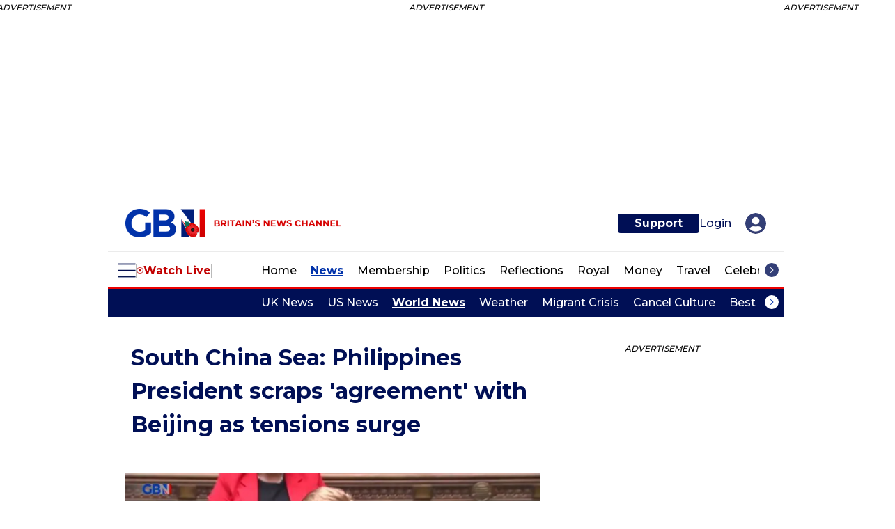

--- FILE ---
content_type: text/html;charset=UTF-8
request_url: https://buy-eu.piano.io/checkout/template/cacheableShow.html?aid=6N1iEZE6pe&templateId=OT7Z78EMSY7N&offerId=fakeOfferId&experienceId=EXN3N0JXMV9T&iframeId=offer_675da94e49597734aa72-0&displayMode=inline&pianoIdUrl=https%3A%2F%2Fauth.gbnews.com%2Fid%2F&widget=template&url=https%3A%2F%2Fwww.gbnews.com%2Fnews%2Fworld%2Fsouth-china-sea-philippines-president-scraps-agreement-beijing-manila
body_size: 4082
content:
<!DOCTYPE html>
<!--[if lt IE 7]> <html class="no-js lt-ie9 lt-ie8 lt-ie7" xmlns:ng="http://angularjs.org"> <![endif]-->
<!--[if IE 7]> <html class="no-js lt-ie9 lt-ie8" xmlns:ng="http://angularjs.org"> <![endif]-->
<!--[if IE 8]> <html class="no-js lt-ie9" xmlns:ng="http://angularjs.org"> <![endif]-->
<!--[if gt IE 8]><!--> <html class="no-js"> <!--<![endif]-->
<head>
    <meta http-equiv="X-UA-Compatible" content="IE=edge,chrome=1">
    <!--[if lte IE 9]>
    <script type="text/javascript" src="/js/angular/angular-ui-ieshiv.min.js"></script>
    <script type="text/javascript" src="https://cdnjs.cloudflare.com/ajax/libs/json3/3.2.4/json3.min.js"></script>
    <![endif]-->

    <meta charset="utf-8">
    <title>content frame</title>
    <meta property="og:title" content="content frame"/>
    <meta name="viewport" content="width=device-width, initial-scale=1">

    

    <link href="/widget/dist/template/css/template.bundle.1.0.css" rel="stylesheet" type="text/css"  />


    <script>var TPTemplateType = "NEWSLETTER_SIGNUP";</script>

    

    <script type="text/javascript" src="//cdnjs.cloudflare.com/ajax/libs/jquery/1.12.4/jquery.min.js" ></script>
<script type="text/javascript" src="//cdnjs.cloudflare.com/ajax/libs/jquery-migrate/1.4.1/jquery-migrate.min.js" ></script>
<script type="text/javascript" src="//cdnjs.cloudflare.com/ajax/libs/angular.js/1.2.22/angular.min.js" ></script>
<script type="text/javascript" src="//cdnjs.cloudflare.com/ajax/libs/angular.js/1.2.22/angular-animate.min.js" ></script>
<script type="text/javascript" src="//cdnjs.cloudflare.com/ajax/libs/angular.js/1.2.22/angular-cookies.min.js" ></script>
<script type="text/javascript" src="//cdnjs.cloudflare.com/ajax/libs/angular.js/1.2.22/angular-sanitize.min.js" ></script>
<script type="text/javascript" src="//cdnjs.cloudflare.com/ajax/libs/angular-dynamic-locale/0.1.27/tmhDynamicLocale.min.js" ></script>
<script type="text/javascript" src="//cdnjs.cloudflare.com/ajax/libs/angular-ui-utils/0.1.1/angular-ui-utils.min.js" ></script>
<script type="text/javascript" src="//cdnjs.cloudflare.com/ajax/libs/angular-ui/0.4.0/angular-ui-ieshiv.js" ></script>
<script type="text/javascript" src="//cdnjs.cloudflare.com/ajax/libs/angular-ui-router/0.2.10/angular-ui-router.min.js" ></script>
<script id="translation-dynamic" type="text/javascript" src="/showtemplate/general/loadTranslationMap?aid=6N1iEZE6pe&version=1697542045000&language=en_GB" ></script>
<script id="translation-static" type="text/javascript" src="/ng/common/i18n/platform-translation-map_en_GB.js?version=16.675.0" ></script>
<script type="text/javascript" src="/_sam/H4sIAAAAAAAA_z3MQQ4CIQxG4QvNtMLKS3gGA_IHmdRipiVc35hM2L28xcezlQrn0szZ8flKcvBhqykPLYKNpWXjpHVIOvdAkWLkFu66nvRXEjyhe80bX669-1xsoNufVkwTuON89DIEdNgPiNps5YcAAAA?compressed=true&v=16.675.0" ></script>



</head>

<body id="ng-app">

<script>
    var TPConfig = {
        PATH: "https://buy-eu.piano.io"
    };

    
var TPParam = {"app":{"name":"GB News","image1":"/ml/cropped_6N1iEZE6pe_1_rxsk9m.png","aid":"6N1iEZE6pe","useTinypassAccounts":false,"userProvider":"piano_id","businessUrl":"https://www.gbnews.com/","canInitCheckoutWithAnon":true},"LOGIN":"/checkout/user/loginShow","TRANSLATION_CONFIG":{"isStatic":false,"isEnabled":true,"templateContext":"default","version":"16.675.0","loadTranslationUrl":"/showtemplate/general/loadTranslationMap?aid=6N1iEZE6pe&version=1697542045000","initialLocaleId":"en_GB","systemDefaultLocale":"en_US","languages":[{"locale":"en_GB","label":"English (United Kingdom)","localized":"English (United Kingdom)","isDefault":true,"isEnabled":true,"rtl":false}]},"params":{"experienceId":"EXN3N0JXMV9T","widget":"template","pianoIdUrl":"https://auth.gbnews.com/id/","iframeId":"offer_675da94e49597734aa72-0","offerId":"fakeOfferId","templateId":"OT7Z78EMSY7N","aid":"6N1iEZE6pe","displayMode":"inline","url":"https://www.gbnews.com/news/world/south-china-sea-philippines-president-scraps-agreement-beijing-manila"},"TRACK_SHOW":"/checkout/template/trackShow","NEWSLETTER_ESP_ENDPOINT":"https://api-esp-eu.piano.io"};
</script>

<div id="template-container">
    <div template ng-cloak>
        <div class="show-template-error-screen" ng-show="terminalError">
            <div class="error-screen">
                <div class="row">
                    <div class="error-notification-icon"></div>
                    <div class="content">
                        <div class="error-title">
                            <b>An error has occurred</b>
                        </div>

                        <div>
                            <span class="ng-hide text" ng-show="terminalError">
                                {{terminalError}}
                            </span>
                        </div>
                    </div>
                </div>
            </div>
        </div>
        <div ng-show="!terminalError">

            <config close-button-type="boilerplate"></config>

<script>
document.addEventListener("DOMContentLoaded", function () {
  const emailInput = document.getElementById("pn-email");
  const submitButton = document.getElementById("pn-submit");
  const fakeButton = document.getElementById("pn-submit-fake");

  emailInput.addEventListener("input", function () {
    if (
      emailInput.value.match(
        /^(([^<>()[\]\.,;:\s@\"]+(\.[^<>()[\]\.,;:\s@\"]+)*)|(\".+\"))@(([^<>()[\]\.,;:\s@\"]+\.)+[^<>()[\]\.,;:\s@\"]{2,})$/i
      )
    ) {
      submitButton.style.display = "block";
      fakeButton.style.display = "none";
    } else {
      submitButton.style.display = "none";
      fakeButton.style.display = "block";
    }
  });
});
</script>  

<signup-screen class="pn-boilerplate__body pn-boilerplate__body--initial-screen">
  <div class="pn-boilerplate pn-boilerplate--newsletter">
    <div class="container">
      <div class="">
      </div>
        <form class="newsletter-form pn-boilerplate__form" newsletter-signup-invalid="pn-boilerplate__input-group--error" action="post">
          <!-- <div> -->
            <div class="newsletter-title-wrapper">
              <p class="newsletter-title">
                Sign up for our FREE daily news briefing
              </p>
            </div>
          <div class="newsletter-input-wrapper">
            
          
            <input class="newsletter-email pn-boilerplate__input pn-boilerplate__input--email" 
                   newsletter-signup-input type="email" 
                   id="pn-email"
                   placeholder="Enter your email"
                   ng-model="newsletterEmail"
                   external-event-email={{"newsletterEmail"}}
                   external-event-params="{{params}}"/>
                <p class="pn-boilerplate__error-indicator">
                    <span class="pn-boilerplate__error-message"
                          newsletter-signup-error
                          empty-error="{{ 'Please enter your email address' | t}}"
                          invalid-format-error="{{ '' | t}}">
                    </span>
                </p>
          <!-- </div> -->
       
          <!-- Actual button -->
          <button class="sign-btn pn-boilerplate__button unbutton" id="pn-submit" type="submit" newsletter-signup-submit
              external-event="news-newsletter-signup-submit" external-event-email="{{newsletterEmail}}">
              SIGN UP
          </button>

          <!-- Fake button -->
          <button class="sign-btn pn-boilerplate__button unbutton" id="pn-submit-fake" onclick="return false;">
              SIGN UP
          </button>
          </div>
        </form>
      <div>
        <p class="terms-wrapper">
          By signing up you agree to our
          <a class="terms" href="https://www.gbnews.com/terms/terms-of-use">Terms of Use&#44;</a>
          <a class="terms" href="https://www.gbnews.com/terms/privacy-policy">Privacy Policy&#44;</a>
           and
          <a class="terms" href="https://www.gbnews.com/terms/community-rule-book">Community Rules&#46;</a>
        </p>
      </div>
    </div>
  </div>
</signup-screen>
<success-screen class="pn-boilerplate__body pn-boilerplate__body--success-screen">
      <b class="pn-boilerplate__accent" id="success-title"><t>Thank you for signing up&#33;</t></b>
      <p class="pn-boilerplate__text pn-boilerplate__text--subheader"><t> See the latest from GB News <a href="https://www.gbnews.com">here</a></t></p>
  </success-screen>


        </div>
    </div>

</div>

<style type="text/css" tp-style="template-custom-style">
    /* @font-face {
  font-family: "Lora";
  font-style: normal;
  src: url("https://fonts.gstatic.com/s/lora/v35/0QIvMX1D_JOuMwr7I_FMl_E.woff2") format("woff2");
  unicode-range: U+0000-00FF, U+0131, U+0152-0153, U+02BB-02BC, U+02C6, U+02DA, U+02DC, U+0304, U+0308, U+0329, U+2000-206F, U+20AC, U+2122, U+2191, U+2193, U+2212, U+2215, U+FEFF, U+FFFD;
  font-display: swap;
  color: var(--black-color);
} */
@font-face {
  font-family: "Montserrat";
  font-style: normal;
  src: url("https://fonts.gstatic.com/s/montserrat/v25/JTUSjIg1_i6t8kCHKm459WlhyyTh89Y.woff2") format("woff2");
  unicode-range: U+0000-00FF, U+0131, U+0152-0153, U+02BB-02BC, U+02C6, U+02DA, U+02DC, U+2000-206F, U+2074, U+20AC, U+2122, U+2191, U+2193, U+2212, U+2215, U+FEFF, U+FFFD;
  font-display: swap;
  color: var(--black-color);
}

.visually-hidden {
  position: absolute;
  width: 1px;
  height: 1px;
  margin: -1px;
  border: 0;
  padding: 0;
  white-space: nowrap;
  -webkit-clip-path: inset(100%);
  clip-path: inset(100%);
  clip: rect(0 0 0 0);
  overflow: hidden;
}
/* error */
.pn-boilerplate__input-group--error .pn-boilerplate__input {
  border-color: #f23d3d;
}
.pn-boilerplate__error-indicator {
  position: absolute;
  top: 0;
  right: 14%;
  display: none;
  bottom: 9%;
  width: 16px;
  height: 16px;
  margin: auto;
  background-image: url("data:image/svg+xml,%3Csvg xmlns='http://www.w3.org/2000/svg' width='16' height='16' fill='none'%3E%3Ccircle cx='8' cy='8' r='7.5' stroke='rgb(242,61,61)'/%3E%3Cpath d='M8.5 5h-1v4h1V5zm0 5h-1v1h1v-1z' clip-rule='evenodd' fill='rgb(242,61,61)' fill-rule='evenodd'/%3E%3C/svg%3E ");
  background-repeat: no-repeat;
  background-position: center;
  background-size: contain;
}
.pn-boilerplate__input-group--error .pn-boilerplate__error-indicator {
  display: block;
}
.pn-boilerplate__error-message {
  position: absolute;
  bottom: calc(100% + 10px);
  right: -10px;
  display: none;
  min-width: 240px;
  padding: 12px;
  font-size: 12px;
  line-height: 18px;
  letter-spacing: 0.01em;
  color: #ffffff;
  text-align: center;
  background-color: #ed2939;
  -webkit-box-shadow: 0 15px 40px rgba(54, 54, 54, 0.2);
  box-shadow: 0 15px 40px rgba(54, 54, 54, 0.2);
}
.pn-boilerplate__error-message::after {
  content: "";
  position: absolute;
  bottom: -4px;
  right: 14px;
  width: 8px;
  height: 8px;
  background-color: inherit;
  -webkit-transform: rotate(45deg);
  transform: rotate(45deg);
}
.pn-boilerplate__error-indicator:hover .pn-boilerplate__error-message {
  display: block;
}
.pn-boilerplate--newsletter {
  background: #fff;
  padding: 5px 10px;
  border-top: 1px solid #d5d5d5;
  border-bottom: 1px solid #d5d5d5;
}
body, input[type=email], input {
  font-family: Montserrat;
}
.container {
  display: flex;
  background: #fff;
  align-items: center;
  height: 100%;
  width: auto;
  max-width: 100%;
  flex-direction: column;
  gap: 10px;
}
/* newsletter form */
.newsletter-form {
  display: flex;
  justify-content: center;
  gap: 8px;
  align-items: center;
  max-width: 650px;
  width: 100%;
}
.newsletter-input-wrapper {
  display: flex;
  gap: 8px;
  width: 100%;
}
/* title */
.newsletter-title {
  font-weight: 600;
  text-align: center;
  font-size: 16px;
  line-height: 16px;
  white-space: nowrap;
  color: #000F55;
}
/* input field */
input[type=email] {
  outline: none;
  width: 100%;
  border-radius: 4px;
  text-align: center;
  max-width: 248px;
  height: 30px;
}
input[type=email]::placeholder {
  color: #A7A9AC;
  font-size: 12px;
  font-weight: 400; 
}
/* sign up button */
.sign-btn {
  border-radius: 4px; /* was 8.333px */
  background: #C20000;
  height: 30px;
  color: #FFF;
  text-align: center;
  font-size: 14px;
  font-weight: 700;
  border: 0;
  overflow: hidden;
  white-space: nowrap;
  max-width: 82px;
  width: 100%;
  font-family: Montserrat;
}
.sign-btn:hover {
  background-color: #d70000;
}
/* hide fake button */
#pn-submit {
  display: none;
}
/* terms */
.terms-wrapper {
  font-size: 12px;
  text-align: center;
  padding: 0 50px;
  color: #000f55;
  font-family: Montserrat;
}
.terms-wrapper a {
  color: #000f55;
  text-decoration: underline;
}
/*success screen*/
.pn-boilerplate__body--success-screen {
  display: flex;
  flex-direction: column;
  align-items: center;
  padding: 15px;
  height: 88px;
  border-top: 1px solid #d5d5d5;
  border-bottom: 1px solid #d5d5d5;
}
.gbn-logo {
  background-image: url("https://assets.rbl.ms/46770413/origin.png");
  background-size: auto;
  background-repeat: no-repeat;
  background-position: center;
}
#success-title {
  font-size: 16px;
  font-weight: 600;
  letter-spacing: 0%;
  text-align: center;
  line-height: 16px;
  color: #000F55;
  font-family: Montserrat;
  padding-top: 10px;
}
.pn-boilerplate__body--success-screen p {
  text-align: center;
  font-size: 12px;
  line-height: 18px;
  font-family: Montserrat;
}
.pn-boilerplate__text--subheader a {
  color: #000F55;
  font-weight: 700;
  text-decoration: underline;
  font-family: Montserrat;
  
}
/* BREAKPOINTS */
@media screen and (max-width: 1600px) {
  p {
    line-height: 17px;
  }
  .newsletter-title {
    margin-bottom: 0;
  }
}
/* tablet */
@media screen and (max-width: 850px) {
 .newsletter-form, input[type=email]::placeholder {
   flex-direction: column;
   font-family: Montserrat;
  }
  .newsletter-input-wrapper {
    justify-content: center;
  }
  .sign-btn {
  	font-size: 14px;
  	max-width: 90px;
  }
}
/* mobile styles */
@media screen and (max-width: 670px) {
   .container {
    justify-content: center;
    flex-direction: column;
    height: 100%;
    max-height: 111px;
  }
  .pn-boilerplate--newsletter {
    padding: 15px 10px;
    width: 100%;
  }
  .sign-btn {
    font-size: 14px;
    justify-content: center;
    display: flex;
    align-items: center;
  }
  .terms-wrapper {
    font-size: 10px;
    padding: initial;
  }
}
@media screen and (max-width: 300px) {
  .newsletter-title {
    font-size: 12px;
  } 
}
</style>





</body>



</html>


--- FILE ---
content_type: application/javascript
request_url: https://auth.gbnews.com/id/api/v1/identity/token/verify?browser_id=mksyw6x5pmvp4byc&page_view_id=mksyw6x5yvw4wanb&content_type=article&page_title=South+China+Sea%3A+Philippines+President+scraps+%27agreement%27+with+Beijing+as+tensions+surge&callback=jsonp3372&client_id=6N1iEZE6pe&site=https%3A%2F%2Fwww.gbnews.com&user_state=anon
body_size: -24
content:
jsonp3372({
  "error" : "access_denied",
  "site_cookie_domain" : ".gbnews.com",
  "email_confirmation_required" : null,
  "extend_expired_access_enabled" : false,
  "authorized_by_sso" : false
})